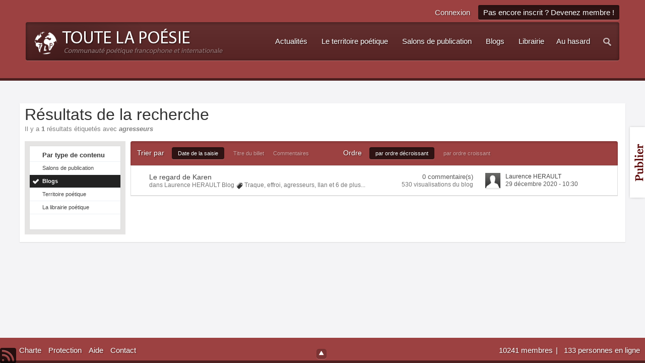

--- FILE ---
content_type: text/html;charset=ISO-8859-1
request_url: http://www.toutelapoesie.com/salons/tags/blog/agresseurs/
body_size: 9545
content:
<!DOCTYPE html>
	<html lang="fr"  xmlns:fb="http://www.facebook.com/2008/fbml">
	<head>
		<meta charset="iso-8859-1">
		<title>agresseurs - Étiquettes - Blogs - Toute La Poésie</title>
		<meta http-equiv="X-UA-Compatible" content="IE=edge" />
		<link rel="shortcut icon" href='http://www.toutelapoesie.com/salons/favicon.ico' />
		<link rel="image_src" href='http://www.toutelapoesie.com/salons/public/style_images/tctc91_glare/meta_image.png' />
		<script type='text/javascript'>
		//<![CDATA[
			jsDebug			= 0; /* Must come before JS includes */
			DISABLE_AJAX	= parseInt(0); /* Disables ajax requests where text is sent to the DB; helpful for charset issues */
			inACP			= false;
			var isRTL		= false;
			var rtlIe		= '';
			var rtlFull		= '';
		//]]>
		</script>
		
	
				
	

				
	

				
	

				
	

				
	

				
	

				
	

				
	
	
		<link rel="stylesheet" type="text/css" media='screen,print' href="http://www.toutelapoesie.com/salons/public/min/index.php?ipbv=988c787aa58dcde4d5b362657079d12a&amp;f=public/style_css/css_14/tctc91_general.css,public/style_css/css_14/ipb_styles.css,public/style_css/css_14/calendar_select.css,public/style_css/css_14/ipb_ckeditor.css,public/style_css/css_14/ipb_common.css,public/style_css/css_14/ipb_editor.css,public/style_css/css_14/promenu_plus.css,public/style_css/css_14/ipb_search.css" />
	

<!--[if lte IE 7]>
	<link rel="stylesheet" type="text/css" title='Main' media="screen" href="http://www.toutelapoesie.com/salons/public/style_css/css_14/ipb_ie.css" />
<![endif]-->
<!--[if lte IE 8]>
	<style type='text/css'>
		.ipb_table { table-layout: fixed; }
		.ipsLayout_content { width: 99.5%; }
	</style>
<![endif]-->

	<!-- Forces resized images to an admin-defined size -->
	<style type='text/css'>
		img.bbc_img {
			max-width: 550px !important;
			max-height: 550px !important;
		}
	</style>

		<meta property="og:title" content="agresseurs - Étiquettes - Blogs"/>
		<meta property="og:site_name" content="Toute La Poésie"/>
		<meta property="og:type" content="article" />
		
	
		
		
			<meta name="identifier-url" content="http://www.toutelapoesie.com/salons/tags/blog/agresseurs/" />
		
		
			<meta property="og:url" content="http://www.toutelapoesie.com/salons/tags/blog/agresseurs/" />
		
		
		
	

<meta property="og:image" content="http://www.toutelapoesie.com/salons/public/style_images/tctc91_glare/meta_image.png"/>
		
	<script>
		iIsHere = false;
		if (!window.jQuery) {
			document.write("<" + "script type='text/javascript' src='https://ajax.googleapis.com/ajax/libs/jquery/1.8.3/jquery.min.js'></" + "script>");
			iIsHere = true;
		}
	</script>

<script>
	if(iIsHere){
		projQ = jQuery.noConflict();
	}
	else{
		projQ = jQuery;
	}
</script>

		
		
		<script type='text/javascript' src='http://www.toutelapoesie.com/salons/public/min/index.php?ipbv=988c787aa58dcde4d5b362657079d12a&amp;g=js'></script>
	
	<script type='text/javascript' src='http://www.toutelapoesie.com/salons/public/min/index.php?ipbv=988c787aa58dcde4d5b362657079d12a&amp;charset=iso-8859-1&amp;f=public/js/ipb.js,cache/lang_cache/2/ipb.lang.js,public/js/ips.hovercard.js,public/js/ips.quickpm.js,public/js/ips.promenu.js' charset='iso-8859-1'></script>


	
		
			
			
			
			
				<link id="ipsCanonical" rel="canonical" href="http://www.toutelapoesie.com/salons/tags/blog/agresseurs/" />
			
		

			
			
			
			
				<script type='text/javascript'>		var weLoaded = false;
	(function(){
		if( typeof(_ccsLoadedAssets) == 'undefined' || !_ccsLoadedAssets )
		{
			if( !window.jQuery )
			{
				document.write("<"+"script type='text/javascript' src='https://ajax.googleapis.com/ajax/libs/jquery/1.7.1/jquery.min.js'></"+"script>");
				weLoaded	= true;
			}
		}
	})();
	</script>
	<script type='text/javascript'>

	(function(){
		if( typeof(_ccsLoadedAssets) == 'undefined' || !_ccsLoadedAssets )
		{
			if( weLoaded ){
				_ccsjQ = jQuery.noConflict();
			} else {
				_ccsjQ = jQuery;
			}

			document.write("<"+"script type='text/javascript' src='http://www.toutelapoesie.com/salons/public/ipc_blocks/compiled.js'></"+"script>");
			document.write("<"+"link rel='stylesheet' media='screen' type='text/css' href='http://www.toutelapoesie.com/salons/public/ipc_blocks/compiled.css' /"+">");
			document.write("<"+"link rel='stylesheet' media='screen' type='text/css' href='http://www.toutelapoesie.com/salons/public/style_css/css_14/ipb_common.css' /"+">");
		}
	})();
	var _ccsLoadedAssets = true;</script>
			
		
	

		
			
			
				<link rel="alternate" type="application/rss+xml" title="Toute La Poésie flux RSS des blogs" href="http://www.toutelapoesie.com/salons/rss/blog/" />
			
			
			
		

			
			
				<link rel="alternate" type="application/rss+xml" title="Poèmes publiés sur Toute La Poésie" href="http://www.toutelapoesie.com/salons/rss/forums/1-poemes-publies-sur-toute-la-poesie/" />
			
			
			
		

			
			
				<link rel="alternate" type="application/rss+xml" title="Actualités de la poésie" href="http://www.toutelapoesie.com/salons/rss/forums/2-actualites-de-la-poesie/" />
			
			
			
		

			
			
				<link rel="alternate" type="application/rss+xml" title="L&#39;anthologie de poésie du 12e au 21e siècle" href="http://www.toutelapoesie.com/salons/rss/ccs/4-lanthologie-de-poesie-du-12e-au-21e-siecle/" />
			
			
			
		

			
			
				<link rel="alternate" type="application/rss+xml" title="Les poètes &quot;historiques&quot;" href="http://www.toutelapoesie.com/salons/rss/ccs/5-les-poetes-historiques/" />
			
			
			
		

			
			
				<link rel="alternate" type="application/rss+xml" title="Flux RSS des 10 dernières soumissions" href="http://www.toutelapoesie.com/salons/rss/downloads/" />
			
			
			
		
	

	


	



		
		<script type='text/javascript'>
	//<![CDATA[
		/* ---- URLs ---- */
		ipb.vars['base_url'] 			= 'http://www.toutelapoesie.com/salons/index.php?s=8997d647392e275509223efbdd8ef4d6&';
		ipb.vars['board_url']			= 'http://www.toutelapoesie.com/salons';
		ipb.vars['img_url'] 			= "http://www.toutelapoesie.com/salons/public/style_images/tctc91_glare";
		ipb.vars['loading_img'] 		= 'http://www.toutelapoesie.com/salons/public/style_images/tctc91_glare/loading.gif';
		ipb.vars['active_app']			= 'core';
		ipb.vars['upload_url']			= 'http://www.toutelapoesie.com/salons/uploads';
		/* ---- Member ---- */
		ipb.vars['member_id']			= parseInt( 0 );
		ipb.vars['is_supmod']			= parseInt( 0 );
		ipb.vars['is_admin']			= parseInt( 0 );
		ipb.vars['secure_hash'] 		= '880ea6a14ea49e853634fbdc5015a024';
		ipb.vars['session_id']			= '8997d647392e275509223efbdd8ef4d6';
		ipb.vars['twitter_id']			= 0;
		ipb.vars['fb_uid']				= 0;
		ipb.vars['auto_dst']			= parseInt( 0 );
		ipb.vars['dst_in_use']			= parseInt(  );
		ipb.vars['is_touch']			= false;
		ipb.vars['member_group']		= {"g_mem_info":"1"}
		/* ---- cookies ----- */
		ipb.vars['cookie_id'] 			= 'v8';
		ipb.vars['cookie_domain'] 		= '.toutelapoesie.com';
		ipb.vars['cookie_path']			= '/';
		/* ---- Rate imgs ---- */
		ipb.vars['rate_img_on']			= 'http://www.toutelapoesie.com/salons/public/style_images/tctc91_glare/star.png';
		ipb.vars['rate_img_off']		= 'http://www.toutelapoesie.com/salons/public/style_images/tctc91_glare/star_off.png';
		ipb.vars['rate_img_rated']		= 'http://www.toutelapoesie.com/salons/public/style_images/tctc91_glare/star_rated.png';
		/* ---- Uploads ---- */
		ipb.vars['swfupload_swf']		= 'http://www.toutelapoesie.com/salons/public/js/3rd_party/swfupload/swfupload.swf';
		ipb.vars['swfupload_enabled']	= false;
		ipb.vars['use_swf_upload']		= ( '' == 'flash' ) ? true : false;
		ipb.vars['swfupload_debug']		= false;
		/* ---- other ---- */
		ipb.vars['highlight_color']     = "#ade57a";
		ipb.vars['charset']				= "iso-8859-1";
		ipb.vars['time_offset']			= "1";
		ipb.vars['hour_format']			= "12";
		ipb.vars['seo_enabled']			= 1;
		
		ipb.vars['seo_params']			= {"start":"-","end":"\/","varBlock":"?","varPage":"page-","varSep":"&","varJoin":"="};
		
		/* Templates/Language */
		ipb.templates['inlineMsg']		= "";
		ipb.templates['ajax_loading'] 	= "<div id='ajax_loading'><img src='http://www.toutelapoesie.com/salons/public/style_images/tctc91_glare/ajax_loading.gif' alt='" + ipb.lang['loading'] + "' /></div>";
		ipb.templates['close_popup']	= "<img src='http://www.toutelapoesie.com/salons/public/style_images/tctc91_glare/close_popup.png' alt='x' />";
		ipb.templates['rss_shell']		= new Template("<ul id='rss_menu' class='ipbmenu_content'>#{items}</ul>");
		ipb.templates['rss_item']		= new Template("<li><a href='#{url}' title='#{title}'>#{title}</a></li>");
		
		ipb.templates['autocomplete_wrap'] = new Template("<ul id='#{id}' class='ipb_autocomplete' style='width: 250px;'></ul>");
		ipb.templates['autocomplete_item'] = new Template("<li id='#{id}' data-url='#{url}'><img src='#{img}' alt='' class='ipsUserPhoto ipsUserPhoto_mini' />&nbsp;&nbsp;#{itemvalue}</li>");
		ipb.templates['page_jump']		= new Template("<div id='#{id}_wrap' class='ipbmenu_content'><h3 class='bar'>Aller à la page</h3><p class='ipsPad'><input type='text' class='input_text' id='#{id}_input' size='8' /> <input type='submit' value='Ok' class='input_submit add_folder' id='#{id}_submit' /></p></div>");
		ipb.templates['global_notify'] 	= new Template("<div class='popupWrapper'><div class='popupInner'><div class='ipsPad'>#{message} #{close}</div></div></div>");
		
		
		ipb.templates['header_menu'] 	= new Template("<div id='#{id}' class='ipsHeaderMenu boxShadow'></div>");
		
		Loader.boot();
	//]]>
	</script><style type='text/css'>
#content, .main_width { width: 92%; !important; }
body { font: normal 13px "Georgia", helvetica, arial, sans-serif; }

#primary_nav, .maintitle, .category_block .ipb_table h4, .ipsSideBlock h3,
#breadcrumb .left, #footer, #user_navigation a, .popupInner h3, .guestMessage,
.ipsType_pagetitle, .ipsType_subtitle, table.ipb_table h4, table.ipb_table .topic_title,
#branding .siteLogo
{ 
font-family: "arial", helvetica, arial, sans-serif; 
}


#search { display: none; visibility: hidden; }

</style>



<!-- tomchristian.co.uk Custom JS -->
<script type="text/javascript">
	isjQuery = false;
	if (!window.jQuery) {
		document.write("<" + "script type='text/javascript' src='https://ajax.googleapis.com/ajax/libs/jquery/1.8.3/jquery.min.js'></" + "script>");
		isjQuery = true;
	}
</script>
<script type="text/javascript">
	if(isjQuery){
		tcJq = jQuery.noConflict();
	} else {
		tcJq = jQuery;
	}
</script>
<script type="text/javascript" src="http://www.toutelapoesie.com/salons/public/style_images/tctc91_glare/_custom/js/cookie.js"></script>
<script type="text/javascript" src="http://www.toutelapoesie.com/salons/public/style_images/tctc91_glare/_custom/js/main.js"></script>
<link href='http://fonts.googleapis.com/css?family=Titillium+Web:400,700&subset=latin,latin-ext' rel='stylesheet' type='text/css'>



	<script type="text/javascript">

  var _gaq = _gaq || [];
  _gaq.push(['_setAccount', 'UA-133213-1']);
  _gaq.push(['_setDomainName', 'toutelapoesie.com']);
  _gaq.push(['_trackPageview']);

  (function() {
    var ga = document.createElement('script'); ga.type = 'text/javascript'; ga.async = true;
    ga.src = ('https:' == document.location.protocol ? 'https://ssl' : 'http://www') + '.google-analytics.com/ga.js';
    var s = document.getElementsByTagName('script')[0]; s.parentNode.insertBefore(ga, s);
  })();

</script></head>
	<body id='ipboard_body' class=''>
		<p id='content_jump' class='hide'><a id='top'></a><a href='#j_content' title='Aller au contenu' accesskey='m'>Aller au contenu</a></p>
		<div id='ipbwrapper'>
			<!-- ::: BRANDING STRIP: Logo, nav and search box ::: -->
			<div id='branding'>
				<div class='main_width'>	
					<!-- ::: TOP BAR: Sign in / register or user drop down and notification alerts ::: -->

					
<div id="header_right" class="right">
						<div id='header_bar' class='clearfix'>
							<div id='user_navigation' class='not_logged_in'>
									<ul class='ipsList_inline right'>
										<li>
											<span class='services'>
												
												
												
											</span>
											&nbsp;&nbsp;&nbsp;&nbsp;
											<a href='http://www.toutelapoesie.com/salons/index.php?app=core&amp;module=global&amp;section=login' title='Connexion' id='sign_in'>Connexion</a>&nbsp;&nbsp;&nbsp;
										</li>
										
										<li>
											<a href="http://www.toutelapoesie.com/salons/index.php?app=core&amp;module=global&amp;section=register" title='Pas encore inscrit ? Devenez membre !' id='register_link'>Pas encore inscrit ? Devenez membre !</a>
										</li>										
									</ul>
								</div>
						</div>						
					</div><!-- /header_right -->				
					<div id="headerPanel">
						<div id='logo'>
							
								
<a href='/' title='Aller à l&#039;index de la communauté' rel="home" accesskey='1'><img class="logo" src='http://www.toutelapoesie.com/salons/public/style_images/14_logo.png' alt='po&#233;sie fran&#231;aise' /></a>

							
						</div>	
						<!-- ::: APPLICATION TABS ::: -->

						<div class="headerRight">
							<div id='primary_nav' class='clearfix'>
								<ul class='ipsList_inline' id='community_app_menu'>
											<li id='nav_other_search'>
													<a href='http://www.toutelapoesie.com/salons/index.php?app=core&amp;module=search&amp;search_in=blog' title='Recherche avancée' accesskey='4' rel="search" class='jq_show_search'><img src="http://www.toutelapoesie.com/salons/public/style_images/tctc91_glare/_custom/transparent.png" alt="Recherche" class="sprite icon_nav_search" /></a>

												</li>
												<div id='search' class='right'>
	<form action="http://www.toutelapoesie.com/salons/index.php?app=core&amp;module=search&amp;do=search&amp;fromMainBar=1" method="post" id='search-box' >
		<fieldset>
			<label for='main_search' class='hide'>Recherche</label>
			<a href='http://www.toutelapoesie.com/salons/index.php?app=core&amp;module=search&amp;search_in=blog' title='Recherche avancée' accesskey='4' rel="search" id='adv_search' class='right'>avancée</a>
			<span id='search_wrap' class='right'>
				<input type='text' id='main_search' name='search_term' class='inactive' size='17' tabindex='100' />
				<span class='choice ipbmenu clickable' id='search_options' style='display: none'></span>
				<ul id='search_options_menucontent' class='ipbmenu_content ipsPad' style='display: none'>
					<li class='title'><strong>Chercher dans :</strong></li>
					
					
					
						


					
					<li class='app'><label for='s_forums' title='Salons de publication'><input type='radio' name='search_app' class='input_radio' id='s_forums' value="forums"  />Salons de publication</label></li>
					<li class='app'><label for='s_members' title='Membres'><input type='radio' name='search_app' class='input_radio' id='s_members' value="members"  />Membres</label></li>
					<li class='app'><label for='s_core' title='Aide'><input type='radio' name='search_app' class='input_radio' id='s_core' value="core"  />Aide</label></li>
					
						
					

						
					

						
					

						
					

						
					

						<li class='app'>
								<label for='s_blog' title='Blogs'>
									<input type='radio' name='search_app' class='input_radio' id='s_blog' value="blog" checked="checked" />Blogs
								</label>
							</li>
					

						
					

						
					

						<li class='app'>
								<label for='s_ccs' title='Territoire poétique'>
									<input type='radio' name='search_app' class='input_radio' id='s_ccs' value="ccs"  />Territoire poétique
								</label>
							</li>
					

						<li class='app'>
								<label for='s_downloads' title='La librairie poétique'>
									<input type='radio' name='search_app' class='input_radio' id='s_downloads' value="downloads"  />La librairie poétique
								</label>
							</li>
					

						
					

						
					

						<li class='app'>
								<label for='s_nexus' title='Boutique'>
									<input type='radio' name='search_app' class='input_radio' id='s_nexus' value="nexus"  />Boutique
								</label>
							</li>
					

						
					
				</ul>
				<input type='submit' class='submit_input clickable' value='Recherche' />
			</span>
			
		</fieldset>
	</form>
</div>
									<li id="nav_random" class="right"><a href="http://www.toutelapoesie.com/salons/index.php?s=8997d647392e275509223efbdd8ef4d6&amp;app=forums&amp;module=extras&amp;section=random">Au hasard</a></li><li id="nav_app_17" class=" skip_moremenu">
	<a id="cpromenu_17" class="  " style=""  href="http://www.toutelapoesie.com/actualites.html" >
					
		<span  >
			
				Actualités
			
		</span>
	</a>
	<div  class="boxShadow  baseRoot " style="display: none; position: absolute;">
				<ul>
					
						<li id="nav_app_22" class=" skip_moremenu">
	<a id="cpromenu_22" class="  " style=""  href="/actualites.html" >
					
		<span  >
			
				Voir les actualités de la poésie de langue française
			
		</span>
	</a>
	
</li>

<script>
	projQ("#nav_app_22").ProActivationByUrl({ByUrlGroup: 0, ByUrlMenu: 1 });
</script>

					
				</ul>
			</div>
</li>

<script>
	projQ("#nav_app_17").ProActivationByUrl({ByUrlGroup: 0, ByUrlMenu: 1 });
</script>
<li id="nav_app_15" class=" skip_moremenu">
	<a id="cpromenu_15" class="  " style=""  href="/liste_complete_des_poetes.html" >
					
		<span  >
			
				Le territoire poétique
			
		</span>
	</a>
	<div class="boxShadow  blocks  baseRoot " style="display: none; position: absolute;">
				<a href="/liste_complete_des_poetes.html"><img src="http://www.toutelapoesie.com/images/_monde_des_poetes/menu-poesie-territoire.gif" alt="poesie" width="388" height="80" /></a>
			</div>
</li>

<script>
	projQ("#nav_app_15").ProActivationByUrl({ByUrlGroup: 0, ByUrlMenu: 1 });
</script>
<li id="nav_app_6" class=" skip_moremenu">
	<a id="cpromenu_6" class="  " style=""  href="http://www.toutelapoesie.com/salons/" >
					
		<span  >
			
				Salons de publication
			
		</span>
	</a>
	<div  class="boxShadow  baseRoot " style="display: none; position: absolute;">
				<ul>
					
						<li class="" style="position:relative;">
							<div class="blocks">
								<a href="http://www.toutelapoesie.com/salons/"><img src="http://www.toutelapoesie.com/images/_monde_des_poetes/menu-poesie-salons.gif" alt="poesie française" width="388" height="80" /></a>
							</div>
						</li>
					
						<li id="nav_app_11" class=" skip_moremenu">
	<a id="cpromenu_11" class="  " style=""  href="http://www.toutelapoesie.com/salons/forum/2-salon-principal/" >
					
		<span  >
			
				Le salon principal
			
		</span>
	</a>
	
</li>

<script>
	projQ("#nav_app_11").ProActivationByUrl({ByUrlGroup: 0, ByUrlMenu: 1 });
</script>

					

						<li id="nav_app_12" class=" skip_moremenu">
	<a id="cpromenu_12" class="  " style=""  href="http://www.toutelapoesie.com/salons/forum/3-le-petit-salon/" >
					
		<span  >
			
				Le petit salon
			
		</span>
	</a>
	
</li>

<script>
	projQ("#nav_app_12").ProActivationByUrl({ByUrlGroup: 0, ByUrlMenu: 1 });
</script>

					

						<li id="nav_app_13" class=" skip_moremenu">
	<a id="cpromenu_13" class="  " style=""  href="http://www.toutelapoesie.com/salons/forum/231-sans-commentaires/" >
					
		<span  >
			
				Sans commentaires
			
		</span>
	</a>
	
</li>

<script>
	projQ("#nav_app_13").ProActivationByUrl({ByUrlGroup: 0, ByUrlMenu: 1 });
</script>

					

						<li id="nav_app_14" class=" skip_moremenu">
	<a id="cpromenu_14" class="  " style=""  href="http://www.toutelapoesie.com/salons/forum/11-notes-de-route-des-tlpsiens/" >
					
		<span  >
			
				Notes de route
			
		</span>
	</a>
	
</li>

<script>
	projQ("#nav_app_14").ProActivationByUrl({ByUrlGroup: 0, ByUrlMenu: 1 });
</script>

					
				</ul>
			</div><div class="boxShadow  blocks  baseRoot " style="display: none; position: absolute;">
				<a href="http://www.toutelapoesie.com/salons/"><img src="http://www.toutelapoesie.com/images/_monde_des_poetes/menu-poesie-salons.gif" alt="poesie française" width="388" height="80" /></a>
			</div>
</li>

<script>
	projQ("#nav_app_6").ProActivationByUrl({ByUrlGroup: 0, ByUrlMenu: 1 });
</script>
<li id="nav_app_blog" class=" ">
	<a id="cpromenu_18" class="  " style=""  href="http://www.toutelapoesie.com/salons/blogs/" >
					
		<span  >
			
				Blogs
			
		</span>
	</a>
	
</li>

<script>
	projQ("#nav_app_blog").ProActivationByUrl({ByUrlGroup: 0, ByUrlMenu: 1 });
</script>
<li id="nav_app_downloads" class=" skip_moremenu">
	<a id="cpromenu_20" class="  " style=""  href="http://www.toutelapoesie.com/salons/files/" >
					
		<span  >
			
				Librairie
			
		</span>
	</a>
	<div  class="boxShadow  baseRoot " style="display: none; position: absolute;">
				<ul>
					
						<li id="nav_app_downloads" class=" skip_moremenu">
	<a id="cpromenu_23" class="  " style=""  href="http://www.toutelapoesie.com/salons/files/" >
					
		<span  >
			
				Parcourir
			
		</span>
	</a>
	
</li>

<script>
	projQ("#nav_app_downloads").ProActivationByUrl({ByUrlGroup: 0, ByUrlMenu: 1 });
</script>

					

						<li id="nav_app_24" class=" skip_moremenu">
	<a id="cpromenu_24" class="  " style=""  href="http://www.toutelapoesie.com/librairie/comment_ajouter_votre_recueil.html" >
					
		<span  >
			
				Ajouter un recueil
			
		</span>
	</a>
	
</li>

<script>
	projQ("#nav_app_24").ProActivationByUrl({ByUrlGroup: 0, ByUrlMenu: 1 });
</script>

					
				</ul>
			</div>
</li>

<script>
	projQ("#nav_app_downloads").ProActivationByUrl({ByUrlGroup: 0, ByUrlMenu: 1 });
</script>
			<script>
				projQ(document).ready(function() {
					projQ("#community_app_menu,#more_apps_menucontent").ProActivation({ Activation: 0}).ProMenuJs({ 		Step:0,MenuBehavior: 1,OpenSpeed: 200, CloseSpeed: 200, OpenAnimation: 'show', CloseAnimation: 'hide', TopOffSet: 10, HoverSensitivity: 500, zindex: 150000 });
				});
			</script>
									
									<!--<li id='nav_other_apps' style='display: none'>
										<a href='#' class='ipbmenu' id='more_apps'>Plus <img src='http://www.toutelapoesie.com/salons/public/style_images/tctc91_glare/useropts_arrow.png' /></a>
									</li>-->
								</ul>
							</div><!-- /primary_nav -->	
						</div>
					</div>
				</div><!-- /main_width -->

				


			</div>



			<!-- ::: NAVIGATION BREADCRUMBS -->

			<div id='breadcrumb' class='clearfix'>
					<div class="main_width">
						<div class="crumb left">
								
							<div id='secondary_navigation' class='clearfix'>
								
							</div><!-- /secondary_navigation -->
						</div><!-- /crumb_left -->
					</div><!-- /main_width -->
				</div><!-- /Breadcrumb-->
			<noscript>
				<div class='message error'>
					<strong>Javascript désactivé détecté</strong>
					<p>Vous avez actuellement le javascript qui est désactivé. Plusieurs fonctionnalités peuvent ne pas marcher. Veuillez réactiver le javascript pour accéder à toutes les fonctionnalités.</p>
				</div>
				<br />
			</noscript>
				
			<!-- ::: MAIN CONTENT AREA ::: -->
			<div id='content' class='clearfix'>

				<style type='text/css'>
.bgChooser ul li a#bg-1 { background: url(http://www.toutelapoesie.com/salons/public/style_images/tctc91_glare/_custom/backgrounds/bg-1.jpg) no-repeat -1006px -250px; }
.bgChooser ul li a#bg-2 { background: url(http://www.toutelapoesie.com/salons/public/style_images/tctc91_glare/_custom/backgrounds/bg-2.jpg) no-repeat -625px -450px; }
.bgChooser ul li a#bg-3 { background: url(http://www.toutelapoesie.com/salons/public/style_images/tctc91_glare/_custom/backgrounds/bg-3.jpg) no-repeat 0 0; }
.bgChooser ul li a#bg-4 { background: url(http://www.toutelapoesie.com/salons/public/style_images/tctc91_glare/_custom/backgrounds/bg-4.jpg) no-repeat -655px -450px; }
.bgChooser ul li a#bg-5 { background: url(http://www.toutelapoesie.com/salons/public/style_images/tctc91_glare/_custom/backgrounds/bg-5.jpg) no-repeat -792px -142px; }
.bgChooser ul li a#bg-6 { background: url(http://www.toutelapoesie.com/salons/public/style_images/tctc91_glare/_custom/backgrounds/bg-6.jpg) no-repeat -655px -450px; }

body.bg-default #branding {
	background: #9C4141;
}

body.bg-default #branding1 {
	background: #9C4141;
}

body.bg-default .maintitle, body.bg-1 .ipsSideBlock h3, body.bg-1 #profile_panes_wrap .general_box h3, barrebasfise {
	background: #9C4141;
}

body.bg-default #footer {
}

body.bg-1 #branding {
	background: #fff url(http://www.toutelapoesie.com/salons/public/style_images/tctc91_glare/_custom/backgrounds/bg-1.jpg);
}

body.bg-1 #branding1 {
	background: #9C4141;
}

body.bg-1 .maintitle, body.bg-1 .ipsSideBlock h3, body.bg-1 #profile_panes_wrap .general_box h3, barrebasfise {
	background: #B09F91;
}

body.bg-1, body.bg-2, body.bg-3, body.bg-4, body.bg-5 #footer {
}

body.bg-2 #branding {
	background: #fff url(http://www.toutelapoesie.com/salons/public/style_images/tctc91_glare/_custom/backgrounds/bg-2.jpg);
}

body.bg-2 #branding1, body.bg-2 .maintitle, body.bg-2 .ipsSideBlock h3,
body.bg-2 #profile_panes_wrap .general_box h3, barrebasfise {
	background: #a1aaba;
}
body.bg-3 #branding, body.bg-3 #branding1, body.bg-3 .maintitle, body.bg-3 .ipsSideBlock h3,
body.bg-3 #profile_panes_wrap .general_box h3, barrebasfise {
	background: #fff url(http://www.toutelapoesie.com/salons/public/style_images/tctc91_glare/_custom/backgrounds/bg-3.jpg);
}

body.bg-4 #branding, body.bg-4 #branding1, body.bg-4 .maintitle, body.bg-4 .ipsSideBlock h3,
body.bg-4 #profile_panes_wrap .general_box h3, barrebasfise {
	background: #fff url(http://www.toutelapoesie.com/salons/public/style_images/tctc91_glare/_custom/backgrounds/bg-4.jpg);
}

body.bg-5 #branding {
	background: #fff url(http://www.toutelapoesie.com/salons/public/style_images/tctc91_glare/_custom/backgrounds/bg-5.jpg);
}

body.bg-5 #branding1, body.bg-5 .maintitle, body.bg-5 .ipsSideBlock h3,
body.bg-5 #profile_panes_wrap .general_box h3, barrebasfise {
	background: #3A61A2;
}

body.bg-6 #branding {
	background: #fff url(http://www.toutelapoesie.com/salons/public/style_images/tctc91_glare/_custom/backgrounds/bg-6.jpg);
}

body.bg-6 #branding1, body.bg-6 .maintitle, body.bg-6 .ipsSideBlock h3,
body.bg-6 #profile_panes_wrap .general_box h3, barrebasfise {
	background: #7F803E;
}

body.bg-7 #branding1, #branding, body.bg-7 .maintitle, body.bg-7 .ipsSideBlock h3,
body.bg-7 #profile_panes_wrap .general_box h3, barrebasfise {
	background: #B09F91;
}


</style>


				
				<!-- ::: CONTENT ::: -->
				
				<input type='hidden' name="usedInJsLater" id="urlString" value="[base64]" />
<h1 class='ipsType_pagetitle'>Résultats de la recherche</h1>
<div class='ipsType_pagedesc'>
	
			Il y a <strong>1</strong> résultats étiquetés avec <em><strong>agresseurs</strong></em>
		
</div>
<br />
<div class='ipsLayout ipsLayout_withleft clearfix'>
	<div class='ipsLayout_left'>
		<div class='ipsBox'>
			<div class='ipsBox_container ipsSideMenu'>
				<h4>Par type de contenu</h4>
				<ul>
					<li ><a href='http://www.toutelapoesie.com/salons/index.php?app=core&amp;module=search&amp;do=search&amp;andor_type=&amp;sid=6724ce86eb49ca6471d4fc615da75b10&amp;search_tags=agresseurs&amp;search_app_filters[blog][searchInKey]=entries&amp;search_app_filters[blog][entries][sortKey]=date&amp;search_term=&amp;search_app=forums'>Salons de publication</a></li>
						
					

						
					

						
					

						
					

						
					

						<li class='active'><a href='http://www.toutelapoesie.com/salons/index.php?app=core&amp;module=search&amp;do=search&amp;andor_type=&amp;sid=6724ce86eb49ca6471d4fc615da75b10&amp;search_tags=agresseurs&amp;search_app_filters[blog][searchInKey]=entries&amp;search_app_filters[blog][entries][sortKey]=date&amp;search_term=&amp;search_app=blog'>Blogs</a></li>
					

						
					

						
					

						<li ><a href='http://www.toutelapoesie.com/salons/index.php?app=core&amp;module=search&amp;do=search&amp;andor_type=&amp;sid=6724ce86eb49ca6471d4fc615da75b10&amp;search_tags=agresseurs&amp;search_app_filters[blog][searchInKey]=entries&amp;search_app_filters[blog][entries][sortKey]=date&amp;search_term=&amp;search_app=ccs'>Territoire poétique</a></li>
					

						<li ><a href='http://www.toutelapoesie.com/salons/index.php?app=core&amp;module=search&amp;do=search&amp;andor_type=&amp;sid=6724ce86eb49ca6471d4fc615da75b10&amp;search_tags=agresseurs&amp;search_app_filters[blog][searchInKey]=entries&amp;search_app_filters[blog][entries][sortKey]=date&amp;search_term=&amp;search_app=downloads'>La librairie poétique</a></li>
					

						
					

						
					

						
					

						
					
				</ul>
			
				
			</div>
		</div>
	</div>
	<div class='ipsLayout_content'>
		<div class='clearfix'>
			
		</div>
		<div class='maintitle ipsFilterbar'>
			
			<span class='ipsType_small'>Trier par</span>&nbsp;&nbsp;
					
						<ul class='ipsList_inline ipsType_smaller' style='display: inline'>
							
								<li class='active'>
									<a href='http://www.toutelapoesie.com/salons/index.php?app=core&amp;module=search&amp;do=search&amp;andor_type=&amp;sid=6724ce86eb49ca6471d4fc615da75b10&amp;search_tags=agresseurs&amp;search_app_filters[blog][searchInKey]=entries&amp;search_app_filters[blog][entries][sortKey]=date&amp;search_term=&amp;search_app=blog&amp;search_app_filters[blog][searchInKey]=entries&amp;search_app_filters[blog][entries][sortKey]=date&amp;search_app_filters[blog][entries][sortDir]='>Date de la saisie</a>
								</li>
							

								<li >
									<a href='http://www.toutelapoesie.com/salons/index.php?app=core&amp;module=search&amp;do=search&amp;andor_type=&amp;sid=6724ce86eb49ca6471d4fc615da75b10&amp;search_tags=agresseurs&amp;search_app_filters[blog][searchInKey]=entries&amp;search_app_filters[blog][entries][sortKey]=date&amp;search_term=&amp;search_app=blog&amp;search_app_filters[blog][searchInKey]=entries&amp;search_app_filters[blog][entries][sortKey]=title&amp;search_app_filters[blog][entries][sortDir]='>Titre du billet</a>
								</li>
							

								<li >
									<a href='http://www.toutelapoesie.com/salons/index.php?app=core&amp;module=search&amp;do=search&amp;andor_type=&amp;sid=6724ce86eb49ca6471d4fc615da75b10&amp;search_tags=agresseurs&amp;search_app_filters[blog][searchInKey]=entries&amp;search_app_filters[blog][entries][sortKey]=date&amp;search_term=&amp;search_app=blog&amp;search_app_filters[blog][searchInKey]=entries&amp;search_app_filters[blog][entries][sortKey]=comments&amp;search_app_filters[blog][entries][sortDir]='>Commentaires</a>
								</li>
							
						</ul>
						&nbsp;&nbsp;&nbsp;&nbsp;&nbsp;&nbsp;&nbsp;&nbsp;&nbsp;&nbsp;&nbsp;&nbsp;
					
				<span class='ipsType_small'>Ordre</span>&nbsp;&nbsp;
				<ul class='ipsList_inline ipsType_smaller' style='display: inline'>
					<li class='active'>
						<a href='http://www.toutelapoesie.com/salons/index.php?app=core&amp;module=search&amp;do=search&amp;andor_type=&amp;sid=6724ce86eb49ca6471d4fc615da75b10&amp;search_tags=agresseurs&amp;search_app_filters[blog][searchInKey]=entries&amp;search_app_filters[blog][entries][sortKey]=date&amp;search_term=&amp;search_app=blog&amp;search_app_filters[blog][searchInKey]=entries&amp;search_app_filters[blog][entries][sortKey]=date&amp;search_app_filters[blog][entries][sortDir]=0'>par ordre décroissant</a>
					</li>
					<li >
						<a href='http://www.toutelapoesie.com/salons/index.php?app=core&amp;module=search&amp;do=search&amp;andor_type=&amp;sid=6724ce86eb49ca6471d4fc615da75b10&amp;search_tags=agresseurs&amp;search_app_filters[blog][searchInKey]=entries&amp;search_app_filters[blog][entries][sortKey]=date&amp;search_term=&amp;search_app=blog&amp;search_app_filters[blog][searchInKey]=entries&amp;search_app_filters[blog][entries][sortKey]=date&amp;search_app_filters[blog][entries][sortDir]=1'>par ordre croissant</a>
					</li>
				</ul>
		</div>
		
		<div class='ipsBox_container'>
			
				
	<table class='ipb_table topic_list' id='forum_table'>
		
			<tr class='_recordRow '>
	<td class='col_f_icon short altrow'>
		
	</td>
	<td>
		
		<h4><a href='http://www.toutelapoesie.com/salons/blog/730/entry-20044-le-regard-de-karen/'>Le regard de Karen</a></h4>
		<div class='desc blend_links toggle_notify_off'>
			dans <a href='http://www.toutelapoesie.com/salons/blog/730-laurence-herault-blog/'>Laurence HERAULT Blog</a>
			
				<img src='http://www.toutelapoesie.com/salons/public/style_images/tctc91_glare/icon_tag.png' /> <a  href="http://www.toutelapoesie.com/salons/tags/blog/Traque/" data-tooltip="Trouver plus de contenu étiqueté « Traque »"><span>Traque</span></a>, <a  href="http://www.toutelapoesie.com/salons/tags/blog/effroi/" data-tooltip="Trouver plus de contenu étiqueté « effroi »"><span>effroi</span></a>, <a  href="http://www.toutelapoesie.com/salons/tags/blog/agresseurs/" data-tooltip="Trouver plus de contenu étiqueté « agresseurs »"><span>agresseurs</span></a>, <a  href="http://www.toutelapoesie.com/salons/tags/blog/Ilan/" data-tooltip="Trouver plus de contenu étiqueté « Ilan »"><span>Ilan</span></a> <span hovercard-ref='tagsPopUp' hovercard-id='9d521d3b3ee1ed7de2a321f249253fab' class='_hovertrigger clickable'>et 6 de plus...</span>
			
		</div>
		
		
	</td>
	<td class='col_f_views'>
		<ul>
			<li>0 commentaire(s)</li>
			<li class='views desc'>530 visualisations du blog</li>
		</ul>
	</td>
	<td class='col_f_post'>
		
	<a href='http://www.toutelapoesie.com/salons/user/20922-laurence-herault/' class='ipsUserPhotoLink left'>

<img src='http://www.toutelapoesie.com/salons/public/style_images/tctc91_glare/profile/default_large.png' alt='Photo' class='ipsUserPhoto ipsUserPhoto_mini' />

	</a>

		<ul class='last_post ipsType_small'>
			<li><a hovercard-ref="member" hovercard-id="20922" data-ipb="noparse" class="_hovertrigger url fn name " href='http://www.toutelapoesie.com/salons/user/20922-laurence-herault/' title='Voir le profil'><span itemprop="name">Laurence HERAULT</span></a></li>
			<li>29 décembre 2020 - 10:30 </li>
		</ul>
	</td>
	
</tr>
		
	</table>

			
		</div>
		<div class='clearfix'>
			
		</div>
	</div>
</div>
				

			</div>




			<!-- ::: FOOTER (Change skin, language, mark as read, etc) ::: -->
			<div id="footer">
				<div class="main_width">	
					
					
					<span style="display:none;"><div><img src='http://www.toutelapoesie.com/salons/index.php?s=8997d647392e275509223efbdd8ef4d6&amp;app=core&amp;module=task' alt='' style='border: 0px;height:1px;width:1px;' /></div></span>
					
						<script type="text/javascript">
							ipb.global.lightBoxIsOff();
						</script>						
					
					<div id='inline_login_form' style="display:none">
		<form action="http://www.toutelapoesie.com/salons/index.php?app=core&amp;module=global&amp;section=login&amp;do=process" method="post" id='login'>
				<input type='hidden' name='auth_key' value='880ea6a14ea49e853634fbdc5015a024' />
				<input type="hidden" name="referer" value="http://www.toutelapoesie.com/salons/tags/blog/agresseurs/" />
				<h3>Connexion</h3>
				
				<br />
				<div class='ipsForm ipsForm_horizontal'>
					<fieldset>
						<ul>
							<li class='ipsField'>
								<div class='ipsField_content'>
									Besoin d'un compte ? <a href="http://www.toutelapoesie.com/salons/index.php?app=core&amp;module=global&amp;section=register" title='Enregistrez-vous maintenant !'>Enregistrez-vous maintenant !</a>
								</div>
							</li>
							<li class='ipsField ipsField_primary'>
								<label for='ips_username' class='ipsField_title'>Nom d'utilisateur ou courriel :</label>
								<div class='ipsField_content'>
									<input id='ips_username' type='text' class='input_text' name='ips_username' size='30' tabindex='0' />
								</div>
							</li>
							<li class='ipsField ipsField_primary'>
								<label for='ips_password' class='ipsField_title'>Mot de passe du forum</label>
								<div class='ipsField_content'>
									<input id='ips_password' type='password' class='input_text' name='ips_password' size='30' tabindex='0' /><br />
									<a href='http://www.toutelapoesie.com/salons/index.php?app=core&amp;module=global&amp;section=lostpass' title='Récupérer le mot de passe'>J'ai oublié mon mot de passe</a>
								</div>
							</li>
							<li class='ipsField ipsField_checkbox'>
								<input type='checkbox' id='inline_remember' checked='checked' name='rememberMe' value='1' class='input_check' tabindex='0' />
								<div class='ipsField_content'>
									<label for='inline_remember'>
										<strong>Se souvenir de moi</strong><br />
										<span class='desc lighter'>Cela n'est pas recommandé sur les ordinateurs partagés</span>
									</label>
								</div>
							</li>
							
							
							<li class='ipsPad_top ipsForm_center desc ipsType_smaller'>
								<a rel="nofollow" href='http://www.toutelapoesie.com/salons/privacypolicy/'>Charte</a>
							</li>
							
						</ul>
					</fieldset>
					
					<div class='ipsForm_submit ipsForm_center'>
						<input type='submit' class='ipsButton' value='Connexion' tabindex='0' />
					</div>
				</div>
			</form>
	</div>
				</div><!-- /main_width -->
			</div><!-- /footer -->			
		</div><!-- /ipbwrapper -->		
		
			
	




<div class='menufixdroitpublier' right ipsPad'>
<div class="lienfixdroitpublier"><b>Acc&#232;s rapide pour publier dans :</b><br>
<a href='/salons/index.php?app=forums&module=post&section=post&do=new_post&f=2'>le salon principal</a><br>
<a href='/salons/index.php?app=forums&module=post&section=post&do=new_post&f=3'>le petit salon</a><br>
<a href='/salons/index.php?app=forums&module=post&section=post&do=new_post&f=231'>le salon sans commentaires</a><br>
<a href='/salons/index.php?app=forums&module=post&section=post&do=new_post&f=11'>les notes de route</a>
</div>
</div>

<div class='barrebasfise' id='branding1'>
<div id='footer_utilities' class='clearfix clear'>
						<a rel="nofollow" href='#top' class='backtotop' title='Aller en haut'><img src='http://www.toutelapoesie.com/salons/public/style_images/tctc91_glare/top.png' alt='' /></a>
						<ul class='ipsList_inline left'>
							<li>
								<img src='http://www.toutelapoesie.com/salons/public/style_images/tctc91_glare/_custom/transparent.png' alt='Flux RSS' id='rss_feed' class='icon_rss_footer clickable' />
							</li>
						</ul>
						<ul class='ipsList_inline left'>
							
							



					<li>
						<a rel="nofollow" href='http://www.toutelapoesie.com/salons/privacypolicy/'>Charte</a>
					</li>
					
						


<!--


								<li>
									<a rel="nofollow" href='#' id='new_language'>Français</a>							
									<ul id='new_language_menucontent' class='ipbmenu_content with_checks' style='display: none'>
										
											<li >
												<a href="?k=880ea6a14ea49e853634fbdc5015a024&amp;setlanguage=1&amp;cal_id=&amp;langid=1">Anglais</a>
											</li>
										

											<li class='selected'>
												<a href="?k=880ea6a14ea49e853634fbdc5015a024&amp;setlanguage=1&amp;cal_id=&amp;langid=2">Français</a>
											</li>
										
							

</ul>
								</li>
								

-->						
	
<li>
<a href="/protection_des_textes.html" title='Contactez-nous'>Protection</a>
</li>	
								
<li>
<a href="http://www.toutelapoesie.com/salons/index.php?app=core&amp;module=help" title='Voir l&#039;aide' rel="help" accesskey='6'>Aide</a>
</li>	
	
			
<li>
<a href="/contact.html" title='Contactez-nous'>Contact</a>
</li>	



		
					
					</ul>
						
				
					


<ul class='ipsList_inline right'>

<li>
<a href="http://www.toutelapoesie.com/salons/members/?sort_key=posts&sort_order=desc&max_results=60&name_box=begins&lastpost=January+1%2C+2013&lastpost_ltmt=mt">10241 membres </a>| 
</li>
<li><a href="http://www.toutelapoesie.com/salons/index.php?app=members&amp;module=online&amp;section=online">133 personnes en ligne</a>

<!--
<div class='general_box' id='portal_active_users'>
	<h3><a href="http://www.toutelapoesie.com/salons/index.php?app=members&amp;module=online&amp;section=online">133 utilisateur(s) actif(s) <span>(durant les 15 dernières minutes)</span></a></h3>
	<div>
		<span class='desc'>133 invité(s), 0 utilisateur(s) anonyme(s)</span>
		<ul>
		<li></li>
		</ul>
		<br style='clear:both;' />
	</div>
</div>
<br />
-->&nbsp;
</li>



</ul>


	</div>
					
</div>



</body>
</html>